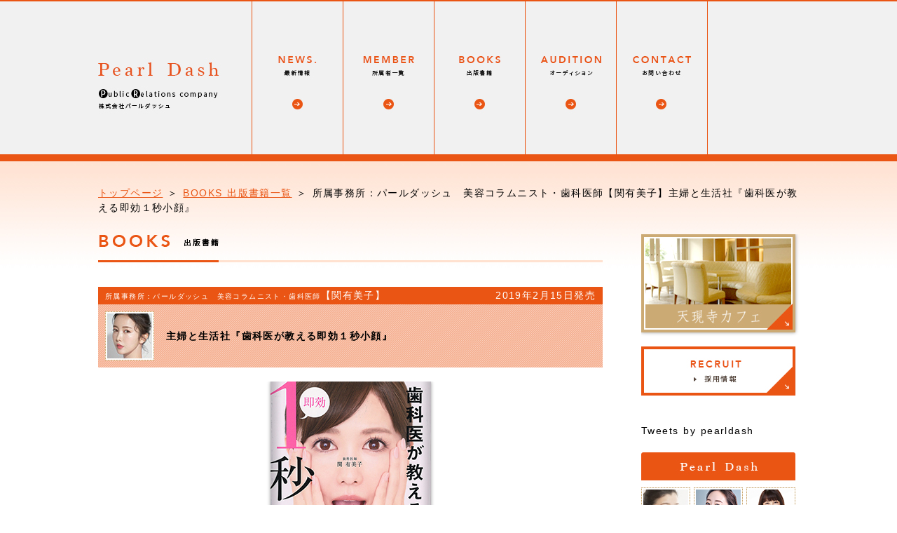

--- FILE ---
content_type: text/html; charset=UTF-8
request_url: https://pearldash.jp/books/20190215/
body_size: 21514
content:
<!DOCTYPE html PUBLIC "-//W3C//Dtd XHTML 1.0 transitional//EN" "http://www.w3.org/tr/xhtml1/Dtd/xhtml1-transitional.dtd">
<html xmlns="http://www.w3.org/1999/xhtml">
<head>
<meta http-equiv="Content-Type" content="text/html; charset=UTF-8" />
<title>【関有美子】歯科医が教える即効１秒小顔｜株式会社パールダッシュ</title>
<link rel="shortcut icon" href="https://pearldash.jp/wp-content/themes/pc/images/favicon.ico" />
<link rel="stylesheet" href="https://pearldash.jp/wp-content/themes/pc/style.css" type="text/css" />



<meta name="keywords" content="美容コラムニスト・歯科医師,パールダッシュ,PearlDash,天現寺カフェ,中塚翠涛,神崎 恵,仁香,滝沢 沙織,吉岡 佑,関 有美子,木下 あおい,落合 リザ,那奈@なあ坊豆腐,菅 裕輔,木下 威征,花田 美恵子,高木 ゑみ,EDGE of LIFE,小林 麗菜,竹内 香奈子,麻木 久仁子,遠野 舞子,お取り寄せスイーツ,PR会社" />
<meta name="description" content="株式会社パールダッシュは、ケイダッシュグループを活用したPR業務と同時に、一般企業企業のPR業務や天現寺カフェを展開する会社です。" />

<!-- WP SiteManager OGP Tags -->
<meta property="og:title" content="【関有美子】歯科医が教える即効１秒小顔" />
<meta property="og:type" content="article" />
<meta property="og:url" content="https://pearldash.jp/books/20190215/" />
<meta property="og:description" content="株式会社パールダッシュは、ケイダッシュグループを活用したPR業務と同時に、一般企業企業のPR業務や天現寺カフェを展開する会社です。" />
<meta property="og:site_name" content="株式会社パールダッシュ" />
<meta property="og:image" content="https://pearldash.jp/wp-content/uploads/2019/01/20190215.jpg" />
<link rel="alternate" type="application/rss+xml" title="株式会社パールダッシュ &raquo; 【関有美子】歯科医が教える即効１秒小顔 のコメントのフィード" href="https://pearldash.jp/books/20190215/feed/" />
<link rel='stylesheet' id='contact-form-7-css'  href='https://pearldash.jp/wp-content/plugins/contact-form-7/includes/css/styles.css?ver=4.1.1' type='text/css' media='all' />
<link rel='stylesheet' id='jquery.lightbox.min.css-css'  href='https://pearldash.jp/wp-content/plugins/wp-jquery-lightbox/styles/lightbox.min.css?ver=1.4.6' type='text/css' media='all' />
<script type='text/javascript' src='https://pearldash.jp/wp-includes/js/jquery/jquery.js?ver=1.11.1'></script>
<script type='text/javascript' src='https://pearldash.jp/wp-includes/js/jquery/jquery-migrate.min.js?ver=1.2.1'></script>
<link rel="EditURI" type="application/rsd+xml" title="RSD" href="https://pearldash.jp/xmlrpc.php?rsd" />
<link rel="wlwmanifest" type="application/wlwmanifest+xml" href="https://pearldash.jp/wp-includes/wlwmanifest.xml" /> 
<link rel='prev' title='【神崎恵】この世でいちばん美しいのはだれ？' href='https://pearldash.jp/books/%e3%80%90%e7%a5%9e%e5%b4%8e%e6%81%b5%e3%80%91%e3%81%93%e3%81%ae%e4%b8%96%e3%81%a7%e3%81%84%e3%81%a1%e3%81%b0%e3%82%93%e7%be%8e%e3%81%97%e3%81%84%e3%81%ae%e3%81%af%e3%81%a0%e3%82%8c%ef%bc%9f/' />
<link rel='next' title='【中塚翠涛】中塚翠涛の30日できれいな字が書けるペン字練習帳 特別版' href='https://pearldash.jp/books/20181225/' />
<meta name="generator" content="WordPress 4.1.41" />
<link rel='shortlink' href='https://pearldash.jp/?p=11474' />
<link rel="canonical" href="https://pearldash.jp/books/20190215/" />
<script type="text/javascript" src="https://pearldash.jp/wp-content/themes/pc/js/jquery-1.7.2.min.js"></script>
<script type="text/javascript" src="https://pearldash.jp/wp-content/themes/pc/js/common.js"></script>


</head>
<body>

<div id="fb-root"></div>
<script>(function(d, s, id) {
  var js, fjs = d.getElementsByTagName(s)[0];
  if (d.getElementById(id)) return;
  js = d.createElement(s); js.id = id;
  js.src = "//connect.facebook.net/ja_JP/sdk.js#xfbml=1&version=v2.3";
  fjs.parentNode.insertBefore(js, fjs);
}(document, 'script', 'facebook-jssdk'));</script>
<!-- Google tag (gtag.js) -->
<script async src="https://www.googletagmanager.com/gtag/js?id=G-E0WE2JY3M6"></script>
<script>
  window.dataLayer = window.dataLayer || [];

  function gtag() {
    dataLayer.push(arguments);
  }
  gtag('js', new Date());

  gtag('config', 'G-E0WE2JY3M6');
</script>
<div id="all">

<div id="header"><!-- header -->
<h1>PR会社パールダッシュのオフィシャルホームページ</h1>
<div id="header_image" class="section_w">
<a href="https://pearldash.jp/"><img src="https://pearldash.jp/wp-content/themes/pc/images/logo.jpg" alt="株式会社パールダッシュは文化人、俳優、アーティストのマネジメント業務及び天現寺カフェを展開するケイダッシュグループの子会社です。株式会社パールダッシュ" width="219" height="218" /></a>
<div id="nav">
<ul class="mainnav">
<li><a href="https://pearldash.jp/news/" class="lia" title="最新情報">最新情報</a></li>
<li><a href="https://pearldash.jp/members/" class="lib" title="所属者一覧">所属者一覧</a></li>
<li><a href="https://pearldash.jp/books/" class="lic" title="出版書籍">出版書籍</a></li>
<!-- <li><a href="https://pearldash.jp/disco/" class="lif" title="音楽作品">音楽作品</a></li> -->
<li><a href="https://pearldash.jp/audition/" class="lid" title="オーディション">オーディション</a></li>
<li><a href="https://pearldash.jp/contact/" class="lie" title="お問い合わせ">お問い合わせ</a></li>
</ul>
</div><!-- END nav -->
</div><!-- END header_image -->
</div><!-- END header -->

<div id="header_multi">
<h1><a href="https://pearldash.jp/"><img src="https://pearldash.jp/wp-content/themes/pc/images/multi_logo.png" alt="株式会社パールダッシュは文化人、俳優、アーティストのマネジメント業務及び天現寺カフェを展開するケイダッシュグループの子会社です。株式会社パールダッシュ" /></a></h1>
<div class="multi_menu"><img src="https://pearldash.jp/wp-content/themes/pc/images/multimenu.png" alt="メニュー" class="menu01" /></div>
<div id="nav_m">
<ul>
<li><a href="https://pearldash.jp/">トップページ</a></li>
<li><a href="https://pearldash.jp/news/">ニュース</a></li>
<li><a href="https://pearldash.jp/members/">所属者一覧</a></li>
<li><a href="https://pearldash.jp/books/">出版書籍</a></li>
<!-- <li><a href="https://pearldash.jp/disco/">音楽作品</a></li> -->
<li><a href="https://pearldash.jp/audition/">オーディション</a></li>
<li><a href="https://pearldash.jp/contact/">お問い合わせ</a></li>
</ul>
<div class="nav_close">× close</div>
</div>
</div><!-- END header_multi -->

<div id="all_inner">
<div id="container">
<div class="pan"><a href="https://pearldash.jp/">トップページ</a> ＞ <a href="https://pearldash.jp/books/">BOOKS 出版書籍一覧</a> ＞ 所属事務所：パールダッシュ　美容コラムニスト・歯科医師【関有美子】主婦と生活社『歯科医が教える即効１秒小顔』</div>

<div id="content">
<h2 class="books">BOOKS 出版書籍</h2>
<div class="section newsTit01">
<div class="newsJob"><span class="fNomal fS"> 所属事務所：パールダッシュ　美容コラムニスト・歯科医師</span>【関有美子】</div>
<div class="newsDate">2019年2月15日発売</div>
</div>
<div class="newsTitle">
<img src="https://pearldash.jp/wp-content/uploads/2015/01/thumb6.jpg" alt="美容コラムニスト・歯科医師：関有美子" />
主婦と生活社『歯科医が教える即効１秒小顔』</div>

<div class="booksInfo section">
<div class="booksInfoMainImg">
<img src="https://pearldash.jp/wp-content/uploads/2019/01/322.jpg" alt="美容コラムニスト・歯科医師【関有美子】歯科医が教える即効１秒小顔" />
</div>
<div class="booksAmazon"><a href="https://www.amazon.co.jp/dp/4391152622/" target="_blank">
<img src="https://pearldash.jp/wp-content/themes/pc/images/amazon.png" alt="『歯科医が教える即効１秒小顔』Amazonで購入" />

</a></div>

<div id="bookDetailTxt"><p class="txtOrgB mb30 inlineC fLp">突然ですが質問です。<br /> 
いま、歯を「食いしばって」いませんか?<br /> 
それ、デカ顔の原因です。 </p>

<p class=" mb15">これまでの美容家やエステティシャン……といった方々の小顔・美顔メソッドとはまったく異なり、歯科医の科学的な観点からの小顔＆美顔にアプローチしています。日本人の７割以上が持っている「食いしばりグセ」。仕事中のパソコンやスマホの操作中、寝ている間にも起きやすい無意識のうちに上下の歯が接触してしまっている状態です。このクセが続くと顎関節にある咬筋（こうきん）に過剰な負荷がかかり続け、咬筋が大きくなりエラ周りが張り出したり、顔にゆがみを引き起こす原因！　フェイスラインのモタつきやタルミにもつながり結果的にデカ顔に!!　この食いしばりグセを、「１回１秒」「口を開けるだけ」の歯学的アプローチで取り除くだけで、誰でもフェイスラインがひと回り変わります！　歯＆顎の専門医だからできた、顔ヤセ＆美顔の新習慣です。</p>

<p class=" mb15">【１回１秒「歯を離す」だけ! 超簡単メソッドで「食いしばりグセ」がとれると……】<br /> 
●デカ顔の原因＝咬筋がほぐれエラの張り出し＆顔のゆがみが消える！<br /> 
●エラ周り～頬のモタつき＆アゴ下のタルミがスッキリ! <br /> 
●フェイスラインがひと周りシャープに！</p>


<ul id="newsInfoDL">
<li><span class="fBold">【単行本（ソフトカバー）】</span>　80ページ</li>
<li><span class="fBold">【発売日】</span>　2019年2月15日</li>
</ul></div><!-- END  newsRight -->

<p class="linkOrg02"><a href="https://www.amazon.co.jp/dp/4391152622/" target="_blank">主婦と生活社『歯科医が教える即効１秒小顔』を購入する（Amazon）</a></p>
<p class="linkOrg02"><a href="https://pearldash.jp/members/seki/">
<span class="fNomal fS">所属事務所：パールダッシュ　美容コラムニスト・歯科医師</span>【関有美子】プロフィールページへ</a></p>
<ul id="newsSNS" class="mt30 mb50">














<li class="of"><a href="http://japan-marshmallow.jp/" target="_blank">所属事務所：パールダッシュ【関有美子】オフィシャルサイトへ</a></li>
<li class="in"><a href="https://www.instagram.com/sekiyumiko0821/" target="_blank">所属事務所：パールダッシュ【関有美子】オフィシャルInstagramへ</a></li>









































</ul>

<h3><span class="fNomal fS"> 所属事務所：パールダッシュ　美容コラムニスト・歯科医師</span>【関有美子】BOOKS</h3>
<dl id="bookDetail" class="mb50">




<dt>2019年2月15日発売</dt><dd><a href="https://pearldash.jp/books/20190215/"><span class="txtGray">主婦と生活社</span>「歯科医が教える即効１秒小顔」</a></dd>
<dt>2016年11月18日発売</dt><dd><a href="https://pearldash.jp/books/20161118/"><span class="txtGray">セブン&アイ出版</span>「マシュディ ふわふわマシュマロで作る新食感! ソフトキャンディー」</a></dd>
<dt>2015年11月30日発売</dt><dd><a href="https://pearldash.jp/books/20151118/"><span class="txtGray">日東書院本社</span>「世界一かんたんで愛らしいお菓子　マシュマロフォンダント」</a></dd>
<dt>2014年4月10日発売</dt><dd><a href="https://pearldash.jp/books/20140410/"><span class="txtGray">幻冬舎</span>「乙女のモテ小顔レッスン」</a></dd>
<dt>2012年9月6日発売</dt><dd><a href="https://pearldash.jp/books/20120906/"><span class="txtGray">KADOKAWA</span>「音波電動歯ブラシセット　D-beauteディーボーテ」</a></dd>

</dl>

<div class="gotoNews"><a href="https://pearldash.jp/books/"><img src="https://pearldash.jp/wp-content/themes/pc/images/indexBooksBtn.jpg" /></a></div>
</div><!-- END  booksInfo -->



</div><!-- END  content -->

<div id="aside"><!-- START aside  -->

<div class="sideCafe"><a href="https://pearldash.jp/cafe/"><img src="https://pearldash.jp/wp-content/themes/pc/images/sideCafe.jpg" alt="天現寺カフェ" /></a></div>
<div class="mb20"><a href="https://pearldash.jp/recruit/"><img src="https://pearldash.jp/wp-content/themes/pc/images/sideRecruit.jpg" alt="採用情報" /></a></div>
<div class="fb-page mb20" data-href="https://www.facebook.com/pearldash.jp" data-width="220" data-height="500" data-hide-cover="true" data-show-facepile="false" data-show-posts="true"></div>
<div class="mb20"><a class="twitter-timeline" data-width="220" data-height="500" href="https://twitter.com/pearldash">Tweets by pearldash</a> <script async src="//platform.twitter.com/widgets.js" charset="utf-8"></script></div>
<!--div class="mb20"><iframe width="220" height="315" src="https://www.youtube.com/embed/videoseries?list=PL1nCX9BzvrTK51s5vKRfTPRrzDptTBJf_" frameborder="0" allowfullscreen></iframe></div-->

<dl class="sideMember section_s">
<dt><img src="https://pearldash.jp/wp-content/themes/pc/images/sideTit01.jpg" alt="パールダッシュ所属人" /></dt>
<dd><a href="https://pearldash.jp/nakatsuka/"><img src="https://pearldash.jp/wp-content/uploads/2015/01/thumb1.jpg" alt="書家／空間カリグラフィーデザイナー【中塚翠涛】" /></a></dd>
<dd><a href="https://pearldash.jp/kanzaki/"><img src="https://pearldash.jp/wp-content/uploads/thumb2_202404.png" alt="美容作家 / ビューティライフスタイリスト【神崎 恵】" /></a></dd>
<dd><a href="https://pearldash.jp/asagi/"><img src="https://pearldash.jp/wp-content/uploads/2015/01/thumb18.jpg" alt="タレント【麻木 久仁子】" /></a></dd>
<dd><a href="https://pearldash.jp/seki/"><img src="https://pearldash.jp/wp-content/uploads/2015/01/thumb6.jpg" alt="マシュマロフォンダントデザイナー/歯科医師【関 有美子】" /></a></dd>
<dd><a href="https://pearldash.jp/t-kinoshita/"><img src="https://pearldash.jp/wp-content/uploads/2015/01/thumb11.jpg" alt="シェフ【木下 威征】" /></a></dd>
<!-- <dd><a href="https://pearldash.jp/suga/"><img src="https://pearldash.jp/wp-content/uploads/2015/01/thumb10.jpg" alt="俳優【菅 裕輔】" /></a></dd> -->
<dd><a href="https://pearldash.jp/kobayashi/"><img src="https://pearldash.jp/wp-content/uploads/2015/01/thumb15.jpg" alt="俳優【小林 麗菜】" /></a></dd>
<dd><a href="https://pearldash.jp/shimizu/"><img src="https://pearldash.jp/wp-content/uploads/2019/06/shimizurokkan_ss20190603.jpg" alt="美容矯正師/骨格セラピスト【清水 ろっかん】" /></a></dd>
<dd><a href="https://pearldash.jp/yue/"><img src="https://pearldash.jp/wp-content/uploads/2020/04/yue_side_202020413.png" alt="俳優【湯江 タケユキ】" /></a></dd>

<dd><a href="https://pearldash.jp/nishijimaakio/"><img src="https://pearldash.jp/wp-content/uploads/2021/12/nishijimaakio_20211201_thum.png" alt="医学博士・形成外科専門医・MBA【西嶌 暁生】" /></a></dd>
<dd><a href="https://pearldash.jp/nishijimajunko/"><img src="https://pearldash.jp/wp-content/uploads/2020/12/j_nishijima_thumb.png" alt="形成外科専門医・看護師・助産師・保健師【西嶌 順子】" /></a></dd>
<!-- <dd><a href="https://pearldash.jp/sogawa/"><img src="https://pearldash.jp/wp-content/uploads/sogawa_04.png" alt="俳優・モデル【寒川 綾奈】" /></a></dd> -->

<dd><a href="https://pearldash.jp/saikiyuka/"><img src="https://pearldash.jp/wp-content/uploads/2022/11/thumb_saiki.png" alt="和文化研究家【齊木由香】" /></a></dd>
<dd><a href="https://pearldash.jp/tomita/"><img src="https://pearldash.jp/wp-content/uploads/2023/01/230127_tomita_thumbnail.png" alt="タレント【冨田キアナ】" /></a></dd>
<dd><a href="https://pearldash.jp/yamaguchi/"><img src="https://pearldash.jp/wp-content/uploads/yamaguchi_thumbnail.jpg" alt="和菓子職人【山口彦之】" /></a></dd>

</dl>

<div class="mb30"><a href="https://pearldash.jp/contact/"><img src="https://pearldash.jp/wp-content/themes/pc/images/sideContact.jpg" alt="お問い合わせ" /></a></div>

<dl class="sideContents mb50">
<dt><img src="https://pearldash.jp/wp-content/themes/pc/images/sideTit02.jpg" alt="コンテンツ" /></dt>
<dd><a href="https://pearldash.jp/">トップページ</a></dd>
<dd><a href="https://pearldash.jp/news/">ニュース</a></dd>
<dd><a href="https://pearldash.jp/members/">所属者一覧</a></dd>
<dd><a href="https://pearldash.jp/books/">出版書籍</a></dd>
<!-- <dd><a href="https://pearldash.jp/disco/">音楽作品</a></dd> -->
<dd><a href="https://pearldash.jp/audition/">オーディション</a></dd>
<dd><a href="https://pearldash.jp/contact/">お問い合わせ</a></dd>
<dd><a href="https://pearldash.jp/cafe/">天現寺カフェ</a></dd>
<dd><a href="https://pearldash.jp/company/">会社概要</a></dd>
<dd><a href="https://pearldash.jp/recruit/">採用情報</a></dd>
<dd><a href="https://pearldash.jp/privacy">プライバシーポリシー</a></dd>
</dl>


</div><!-- END aside -->

</div><!-- END  container -->


</div><!-- END all_inner -->


<div id="footer"><!-- footer -->
<div id="footerInner" class="clearfix">

<div id="footerLogo"><a href="https://pearldash.jp/"><img src="https://pearldash.jp/wp-content/themes/pc/images/footLogo.jpg" alt="株式会社パールダッシュは文化人、俳優、アーティストのマネジメント業務及び天現寺カフェを展開するケイダッシュグループの子会社です。株式会社パールダッシュ" /></a></div>

<ul id="footLink">
<li><a href="https://pearldash.jp/">トップページ</a></li>
<li><a href="https://pearldash.jp/cafe/">天現寺カフェ</a></li>
<li><a href="https://pearldash.jp/news/">ニュース</a></li>
<li><a href="https://pearldash.jp/company/">会社概要</a></li>
<li><a href="https://pearldash.jp/members/">所属者一覧</a></li>
<li><a href="https://pearldash.jp/recruit/">採用情報</a></li>
<li><a href="https://pearldash.jp/books/">出版書籍</a></li>
<!-- <li><a href="https://pearldash.jp/disco/">音楽作品</a></li> -->
<li><a href="https://pearldash.jp/audition/">オーディション</a></li>
<li><a href="https://pearldash.jp/contact/">お問い合わせ</a></li>
<li><a href="https://pearldash.jp/privacy">プライバシーポリシー</a></li>
</ul>

</div><!-- END  footerInner -->

<div class="copyright">&#169; Copyright 2015. Pearl Dash Inc.All right reserved.</div>

</div><!-- END  footer -->

<div id="footer_multi"><!-- footer_multi -->
<div class="footer_multi_bnr mb30"><a href="https://pearldash.jp//cafe/"><img src="https://pearldash.jp/wp-content/themes/pc/images/multi_tengenji.png" alt="天現寺カフェ" /></a></div>

<ul id="footLink_multi">
<li><a href="https://pearldash.jp/">トップページ</a></li>
<li><a href="https://pearldash.jp/news/">ニュース</a></li>
<li><a href="https://pearldash.jp/members/">所属者一覧</a></li>
<li><a href="https://pearldash.jp/books/">出版書籍</a></li>
<!-- <li><a href="https://pearldash.jp/disco/">音楽作品</a></li> -->
<li><a href="https://pearldash.jp/audition/">オーディション</a></li>
<li><a href="https://pearldash.jp/contact/">お問い合わせ</a></li>
</ul>


<div id="footer_multi_btm_link">｜<a href="https://pearldash.jp/company/">会社概要</a>｜<a href="https://pearldash.jp/recruit/">採用情報</a>｜<a href="https://pearldash.jp/privacy">プライバシーポリシー</a>｜</a></div>

<div class="copyright">&#169; Pearl Dash Inc.</div>

</div><!-- END  footer_multi -->

</div><!-- END  all -->

<div id="pagetop"><a href="#"><img src="https://pearldash.jp/wp-content/themes/pc/images/pagetop.png" alt="ページトップへ" /></a></div>


<script type='text/javascript' src='https://pearldash.jp/wp-content/plugins/contact-form-7/includes/js/jquery.form.min.js?ver=3.51.0-2014.06.20'></script>
<script type='text/javascript'>
/* <![CDATA[ */
var _wpcf7 = {"loaderUrl":"https:\/\/pearldash.jp\/wp-content\/plugins\/contact-form-7\/images\/ajax-loader.gif","sending":"\u9001\u4fe1\u4e2d ..."};
/* ]]> */
</script>
<script type='text/javascript' src='https://pearldash.jp/wp-content/plugins/contact-form-7/includes/js/scripts.js?ver=4.1.1'></script>
<script type='text/javascript' src='https://pearldash.jp/wp-content/plugins/wp-jquery-lightbox/jquery.touchwipe.min.js?ver=1.4.6'></script>
<script type='text/javascript'>
/* <![CDATA[ */
var JQLBSettings = {"showTitle":"1","showCaption":"1","showNumbers":"1","fitToScreen":"1","resizeSpeed":"400","showDownload":"0","navbarOnTop":"0","marginSize":"0","slideshowSpeed":"4000","prevLinkTitle":"\u524d\u306e\u753b\u50cf","nextLinkTitle":"\u6b21\u306e\u753b\u50cf","closeTitle":"\u30ae\u30e3\u30e9\u30ea\u30fc\u3092\u9589\u3058\u308b","image":"\u753b\u50cf ","of":"\u306e","download":"\u30c0\u30a6\u30f3\u30ed\u30fc\u30c9","pause":"(pause slideshow)","play":"(play slideshow)"};
/* ]]> */
</script>
<script type='text/javascript' src='https://pearldash.jp/wp-content/plugins/wp-jquery-lightbox/jquery.lightbox.min.js?ver=1.4.6'></script>
</body>
</html>

